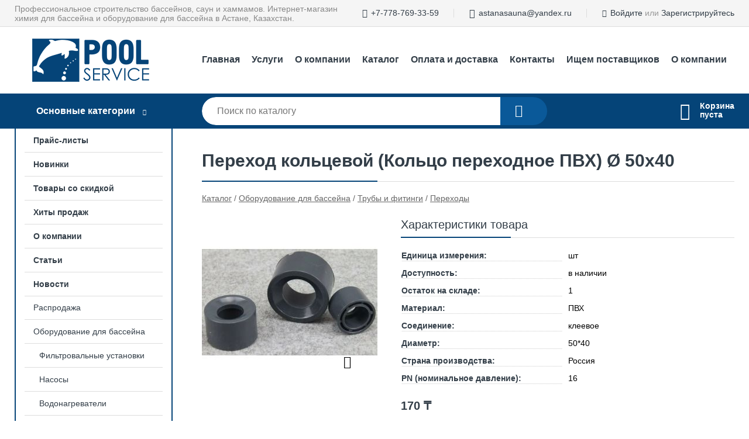

--- FILE ---
content_type: text/html; charset=utf-8
request_url: https://poolshop.kz/shop/goods/perehod_koltsevoy_koltso_perehodnoe_pvh_50h40-1479
body_size: 7935
content:
<!DOCTYPE html><!-- uniSiter platform | www.unisiter.ru / -->
<html lang="ru">
<head>
    <meta charset="utf-8"/>
<meta name="apple-mobile-web-app-capable" content="yes"/>
<meta name="viewport" content="width=device-width, initial-scale=1.0, maximum-scale=1.0, user-scalable=no"/>
<meta name="apple-mobile-web-app-status-bar-style" content="black"/>
<title>Переход кольцевой (Кольцо переходное ПВХ) Ø 50х40 &mdash; купить в городе Астана, Казахстан, цена, фото &mdash; ИП ЖУКОВА</title>
<meta name="description" content="Переход кольцевой (Кольцо переходное ПВХ) Ø 50х40 можно купить в нашем интернет-магазине по выгодной цене 170 ₸. Товары в наличии и под заказ."/>
<meta name="keywords" content="Переход кольцевой (Кольцо переходное ПВХ) Ø 50х40 цена, фото, купить, Астана, Казахстан, продажа, стоимость, нурсултан, астана"/>
<link rel="shortcut icon" href="/favicon.ico" />
<link rel="canonical" href="https://poolshop.kz/shop/goods/perehod_koltsevoy_koltso_perehodnoe_pvh_50h40-1479" />

<!-- глобальный -->
<link rel="preload" as="style" onload="this.rel='stylesheet'" href="/engine/public/templates/default/skin/style.css?v23" />
<!-- глобальный -->
<link rel="preload" as="style" onload="this.rel='stylesheet'" href="/engine/public/templates/t-electro/skin/style.css?v23" />

<link rel="preload" as="style" onload="this.rel='stylesheet'" href="/kernel/css/style.css?v2" media="all"/>
<link rel="preload" as="style" onload="this.rel='stylesheet'" href="/kernel/css/mobile.css?v2" media="all"/>

<script type="text/javascript" src="/kernel/js/jquery.js" ></script>
<script type="text/javascript" src="/engine/public/templates/default/skin/script.js?v9" ></script>
<script type="text/javascript" src="/engine/public/templates/default/skin/iframe.js?v2" ></script>
<script type="text/javascript" src="/engine/public/templates/default/skin/jquery.maskedinput.js" ></script>
<script async type="text/javascript" src="/engine/public/templates/default/skin/mobile.js?v13"></script>
<link rel="stylesheet" type="text/css" href="/shop_current/style.css?v2" />
	<link rel="stylesheet" type="text/css" href="/kernel/forms.css" />
	<script src="/shop_current/shop.js?v2"></script>
	<meta property="og:type" content="website" />
	<meta property="og:url" content="https://poolshop.kz/shop/goods/perehod_koltsevoy_koltso_perehodnoe_pvh_50h40-1479" />
	<meta property="og:title" content="Переход кольцевой (Кольцо переходное ПВХ) Ø 50х40" />
	<meta property="og:image" content="https://poolshop.kz/uploaded/images/shop/goods/1479.jpg" />
	<script type="text/javascript" src="/engine/public/templates/default/panel/oneClickBuy.js"></script>




<script defer src="/engine/public/templates/default/slick/slick.min.js"></script>
<script defer src="/engine/public/templates/default/slick/left_init.js"></script>
<link href="/engine/public/templates/default/slick/slick-theme.css" type="text/css" rel="stylesheet" />
<link href="/engine/public/templates/default/slick/slick.css" type="text/css" rel="stylesheet" />

<!--
<script async type="text/javascript" src="/engine/public/templates/default/orders/storeControl.js?v2"></script>
-->






</head>
<body>
<div id="wrapper">

    <header itemscope itemtype="https://schema.org/WPHeader">
    <div class="top">
    <div class="container">
        <div class="container">
                        <p>Профессиональное строительство бассейнов, саун и хаммамов. Интернет-магазин химия для бассейна и оборудование для бассейна в Астане, Казахстан.</p>
                        <ul class="about">
                                <li class="phone"><a href="tel: +77787693359">+7-778-769-33-59</a></li>
                                                                <li class="mail"><a href="mailto:astanasauna@yandex.ru">astanasauna@yandex.ru</a></li>
                            </ul>
            <nav class="user">
                <ul>
    <li class="phone"><a href="tel:+77787693359">+7-778-769-33-59</a></li>
        <li class="mail"><a href="mailto:astanasauna@yandex.ru">astanasauna@yandex.ru</a></li>
    <li><a class="login" href="/user/auth/">Войдите</a> или  <a href="/user/register/">Зарегистрируйтесь</a></li>
</ul>
            </nav>
        </div>
    </div>
</div>    <div class="fixed-header">
        <div class="container">
    <div class="container container-header">
        <a class="logo" href="/"></a>
        <!--noindex-->
        





<nav class="main" itemscope="" itemtype="https://schema.org/SiteNavigationElement">
    <ul>
                


<li class=" ">
    
        
    <a href="/"  itemprop="url" >Главная</a>
    
    </li>


                


<li class=" ">
    
        
    <a href="/service/"  itemprop="url" >Услуги</a>
    
    </li>


                


<li class=" ">
    
        
    <a href="/pages/about/"  itemprop="url" >О компании</a>
    
    </li>


                


<li class=" ">
    
        
    <a href="/shop/category/"  itemprop="url" >Каталог</a>
    
    </li>


                


<li class=" ">
    
        
    <a href="/pages/oplata-dostavka/"  itemprop="url" >Оплата и доставка</a>
    
    </li>


                


<li class=" ">
    
        
    <a href="/pages/contacts/"  itemprop="url" >Контакты</a>
    
    </li>


                


<li class=" ">
    
        
    <a href="/pages/suppliers/"  itemprop="url" >Ищем поставщиков</a>
    
    </li>


                


<li class=" ">
    
        
    <a href="/pages/about/"  itemprop="url" >О компании</a>
    
    </li>


            </ul>
</nav>


        <!--/noindex-->
    </div>
</div>        <div class="bottom">
    <div class="container">
        <div class="container">
            <div class="catalog_wrapper">
                <a href="/shop/category/">Основные категории</a>
            </div>
            <div class="search">
                <form action="/shop/" method="get">
                    <div class="input">
                        <input type="text" name="search" placeholder="Поиск по каталогу" spellcheck="false"
                               autocomplete="off" value=""
                               id="search_form_input"/>
                    </div>
                    <label><input type="submit" value="" title="Искать"></label>
                </form>
                <div id="search_hints"></div>
            </div>
            
            
                        <div id="cart">
                <div class="cartEmpty_m">Корзина<br/>пуста</div>
            </div>
                    </div>
    </div>
</div>    </div>
</header>
    <div class="header_lines" ></div>

    <div id="content"  class="has_left_col">
        <div class="container">
            <div class="container" itemscope itemtype="http://schema.org/Product">
                <div class="left_col"><nav id="main_catalog">
    





<nav class="main" itemscope="" itemtype="https://schema.org/SiteNavigationElement">
    <ul>
                


<li class="sub ">
    
        
    <a href="/uploaded/files/price_lists/Прайс%20химия_%20Маркопул%2C%2019.09.2023.pdf"  itemprop="url" >Прайс-листы</a>
    
        <ul>
                


<li class=" ">
    
                
    <a href="https://poolshop.kz/uploaded/files/price/Прайс%20химия_%20Маркопул%2C%2001.10.2025.pdf"  itemprop="url" target=&quot;_blank&quot;>Прайс_химия_01_10_2025</a>
    
    </li>


                


<li class=" ">
    
                
    <a href="https://poolshop.kz/uploaded/files/price_lists/Прайс%20Купели%20PolarSpa_%2020_октябрь%202025.pdf"  itemprop="url" target=&quot;_blank&quot;>Прайс на купели ноябрь 2025</a>
    
    </li>


            </ul>
    </li>


                


<li class=" ">
    
        
    <a href="/shop/?attribute=new"  itemprop="url" >Новинки</a>
    
    </li>


                


<li class=" ">
    
        
    <a href="/shop/?attribute=discount"  itemprop="url" >Товары со скидкой</a>
    
    </li>


                


<li class=" ">
    
        
    <a href="/shop/?attribute=hit_of_sales"  itemprop="url" >Хиты продаж</a>
    
    </li>


                


<li class=" ">
    
        
    <a href="/pages/about/"  itemprop="url" >О компании</a>
    
    </li>


                


<li class=" ">
    
        
    <a href="/articles/"  itemprop="url" >Статьи</a>
    
    </li>


                


<li class=" ">
    
        
    <a href="/news/"  itemprop="url" >Новости</a>
    
    </li>


            </ul>
</nav>

    
		<ul>
			<li class="">
			<a href="/shop/rasprodaja/">Распродажа</a>
			</li>
			<li class="show sub top">
			<a href="/shop/oborudovanie_dlya_basseyna/">Оборудование для бассейна</a>
		<ul>
			<li class="sub top">
			<a href="/shop/filtrovalnyie_ustanovki/">Фильтровальные установки</a>
		<ul>
			<li class="">
			<a href="/shop/filtryi/">Фильтры</a>
			</li>
		</ul>
			</li>
			<li class="">
			<a href="/shop/nasosyi/">Насосы</a>
			</li>
			<li class="">
			<a href="/shop/vodonagrevateli/">Водонагреватели</a>
			</li>
			<li class="">
			<a href="/shop/teploobmenniki/">Теплообменники</a>
			</li>
			<li class="">
			<a href="/shop/ultrafioletovyie_ustanovki/">Ультрафиолетовые установки</a>
			</li>
			<li class="">
			<a href="/shop/stantsiya_dozirovaniya/">Станция дозирования</a>
			</li>
			<li class="">
			<a href="/shop/osveschenie_dlya_basseyna/">Освещение для бассейна</a>
			</li>
			<li class="">
			<a href="/shop/zakladnyie_i_komplektuyushchie_dlya_basseyna/">Закладные для бассейна</a>
			</li>
			<li class="">
			<a href="/shop/perelivnoy_lotok/">Переливной лоток</a>
			</li>
			<li class="">
			<a href="/shop/lestnitsyi_i_poruchni/">Лестницы и поручни</a>
			</li>
			<li class="">
			<a href="/shop/osushiteli_dlya_basseyna/">Осушители для бассейна</a>
			</li>
			<li class="">
			<a href="/shop/mozaika_dlya_basseyna/">Мозаика для бассейна</a>
			</li>
			<li class="">
			<a href="/shop/pvh_pl_nka_dlya_basseyna/">ПВХ - плёнка для бассейна</a>
			</li>
			<li class="">
			<a href="/shop/pavilonyi_dlya_basseyna/">Павильоны для бассейна</a>
			</li>
			<li class="">
			<a href="/shop/analiz_vodyi_v_basseyne/">Анализ воды в бассейне</a>
			</li>
			<li class="">
			<a href="/shop/uhod_za_basseynom/">Уход за бассейном</a>
			</li>
			<li class="">
			<a href="/shop/ustranenie_protechki/">Устранение протечки</a>
			</li>
			<li class="show sub bottom">
			<a href="/shop/trubyi_i_fitingi/">Трубы и фитинги</a>
		<ul>
			<li class="">
			<a href="/shop/zaglushki1/">Заглушки</a>
			</li>
			<li class="">
			<a href="/shop/zatvoryi_diskovyie/">Затворы дисковые</a>
			</li>
			<li class="">
			<a href="/shop/kranyi_sharovyie/">Краны шаровые</a>
			</li>
			<li class="">
			<a href="/shop/muftyi_razyemnyie/">Муфты разъемные</a>
			</li>
			<li class="">
			<a href="/shop/muftyi/">Муфты</a>
			</li>
			<li class="">
			<a href="/shop/obratnyie_klapanyi/">Обратные клапаны</a>
			</li>
			<li class="">
			<a href="/shop/otvodyi/">Отводы</a>
			</li>
			<li class="show current ">
			<a href="/shop/perehodyi/">Переходы</a>
			</li>
			<li class="">
			<a href="/shop/troyniki/">Тройники</a>
			</li>
			<li class="">
			<a href="/shop/trubyi/">Трубы</a>
			</li>
			<li class="">
			<a href="/shop/flantsevyie_soedineniya/">Фланцевые соединения</a>
			</li>
		</ul>
			</li>
			<li class="">
			<a href="/shop/kompozitnyie_basseynyi/">Композитные бассейны</a>
			</li>
			<li class="">
			<a href="/shop/vodopadyi_i_attaktsionyi/">Водопады и аттакционы</a>
			</li>
		</ul>
			</li>
			<li class="sub top">
			<a href="/shop/oborudovanie_dlya_hammama/">Оборудование для хаммама</a>
		<ul>
			<li class="">
			<a href="/shop/parogeneratoryi/">Парогенераторы</a>
			</li>
			<li class="">
			<a href="/shop/dveri_dlya_hammama/">Двери для хаммама</a>
			</li>
			<li class="">
			<a href="/shop/mozaika_dlya_hamama/">Мозаика для хамама</a>
			</li>
			<li class="">
			<a href="/shop/kranyi_kurnyi1/">Краны, курны</a>
			</li>
			<li class="">
			<a href="/shop/osveschenie_dlya_hammama/">Освещение для хаммама</a>
			</li>
			<li class="">
			<a href="/shop/ochistka_vodyi/">Очистка воды</a>
			</li>
		</ul>
			</li>
			<li class="sub top">
			<a href="/shop/oborudovanie_dlya_saunyi_i_bani/">Оборудование для сауны и бани</a>
		<ul>
			<li class="">
			<a href="/shop/elektrokamenki1/">Электрокаменки</a>
			</li>
			<li class="">
			<a href="/shop/aksessuari-dlya-sauni-i-bani/">Аксессуары для сауны</a>
			</li>
			<li class="">
			<a href="/shop/bannyie_pechi2/">Банные печи</a>
			</li>
			<li class="">
			<a href="/shop/dveri_dlya_saunyi/">Двери для сауны</a>
			</li>
			<li class="">
			<a href="/shop/trubyi_dlya_drovyanyih_pechey1/">Трубы для дровяных печей</a>
			</li>
			<li class="">
			<a href="/shop/osveschenie_dlya_saunyi/">Освещение для сауны</a>
			</li>
			<li class="">
			<a href="/shop/oblivnyie_ustroystva1/">Обливные устройства</a>
			</li>
			<li class="">
			<a href="/shop/pultyi_dlya_saunyi1/">Пульты для сауны</a>
			</li>
			<li class="sub bottom">
			<a href="/shop/pilomaterial1/">Пиломатериал</a>
		<ul>
			<li class="">
			<a href="/shop/vagonka_lipa/">Вагонка липа</a>
			</li>
			<li class="">
			<a href="/shop/vagonka_kedr/">Вагонка кедр</a>
			</li>
			<li class="">
			<a href="/shop/polok/">Полок</a>
			</li>
			<li class="">
			<a href="/shop/brus/">Брус</a>
			</li>
		</ul>
			</li>
			<li class="">
			<a href="/shop/teplozaschita1/">Теплозащита</a>
			</li>
			<li class="">
			<a href="/shop/kamni_dlya_bani_i_saunyi1/">Камни для бани и сауны</a>
			</li>
		</ul>
			</li>
			<li class="sub top">
			<a href="/shop/himiya_dlya_basseyna/">Химия для бассейна</a>
		<ul>
			<li class="">
			<a href="/shop/dezinfektsiya/">Дезинфекция</a>
			</li>
			<li class="">
			<a href="/shop/kompleksnaya_obrabotka/">Комплексная обработка</a>
			</li>
			<li class="">
			<a href="/shop/regulirovanie_rn/">Регулирование РН</a>
			</li>
			<li class="">
			<a href="/shop/sredstvo_protiv_vodorosley/">Средство против водорослей</a>
			</li>
			<li class="">
			<a href="/shop/stabilizatsiya_i_udalenie_soley/">Стабилизация и удаление солей</a>
			</li>
			<li class="">
			<a href="/shop/dehlorirovanie_vodyi/">Дехлорирование воды</a>
			</li>
			<li class="">
			<a href="/shop/udarnaya_obrabotka/">Ударная обработка</a>
			</li>
			<li class="">
			<a href="/shop/ochistka_ot_organicheskih_zagryazneniy/">Очистка от органических загрязнений</a>
			</li>
			<li class="">
			<a href="/shop/dozator_plavayuschiy/">Дозатор плавающий</a>
			</li>
			<li class="">
			<a href="/shop/vspomogatelnaya_himiya/">Вспомогательная химия</a>
			</li>
			<li class="">
			<a href="/shop/koagulyatsiya_i_osvetlenie_vodyi/">Коагуляция и осветление воды</a>
			</li>
		</ul>
			</li>
			<li class="">
			<a href="/shop/gotovyie_saunyi/">Готовые сауны</a>
			</li>
			<li class="sub top">
			<a href="/shop/kompozitnyie_basseynyi1/">Композитные бассейны</a>
		<ul>
			<li class="">
			<a href="/shop/mebel_dlya_basseyna/">Мебель для бассейна</a>
			</li>
			<li class="">
			<a href="/shop/gorki_dlya_basseyna/">Горки для бассейна</a>
			</li>
			<li class="">
			<a href="/shop/oborudovanie_dlya_kompozitnogo_basseyna/">Оборудование для композитного бассейна</a>
			</li>
			<li class="">
			<a href="/shop/bordyurnyiy_kamen/">Бордюрный камень</a>
			</li>
			<li class="">
			<a href="/shop/pokryivalo_dlya_basseyna/">Покрывало для бассейна</a>
			</li>
			<li class="">
			<a href="/shop/platformyi/">Платформы</a>
			</li>
			<li class="">
			<a href="/shop/basseynyi_iz_kompozitnogo_materiala/">Бассейны из композитного материала</a>
			</li>
		</ul>
			</li>
			<li class="">
			<a href="/shop/kupeli_iz_kompozitnogo_materiala/">Купели из композитного материала</a>
			</li>
		</ul></nav>


<div class="bnr">
                    
    
                
    <div>
        <a href="/shop/himiya_dlya_basseyna/"><img fetchpriority="high" loading="lazy" src="/uploaded/images/left_banner/2024_02_21_12_52_134.webp" class="lazyload" alt="slider0"/></a>
    </div>
            </div>
<section class="articles">
        <h4>Полезные статьи</h4>
    <ul class="news_list">

                                    
    <li >
                <a href="/articles/remont_betonnogo_basseyna_pod_klyuch_professionalnyiy_podhod/" class="img" >
            <img class="lazyload" loading="lazy" src="/uploaded/images/articles/26.jpg" alt="Ремонт бетонного бассейна под ключ: профессиональный подход"/>
        </a>
                <a href="/articles/remont_betonnogo_basseyna_pod_klyuch_professionalnyiy_podhod/" >

            
            <span>Ремонт бетонного бассейна под ключ: профессиональный подход</span>

        </a>
    </li>
                                
    <li >
                <a href="/articles/ekvitall_himiya_dlya_basseyna_ot_kompanii_markopul/" class="img" >
            <img class="lazyload" loading="lazy" src="/uploaded/images/articles/25.jpg" alt="Эквиталл. Химия для бассейна от компании МАРКОПУЛ"/>
        </a>
                <a href="/articles/ekvitall_himiya_dlya_basseyna_ot_kompanii_markopul/" >

            
            <span>Эквиталл. Химия для бассейна от компании МАРКОПУЛ</span>

        </a>
    </li>
                                
    <li >
                <a href="/articles/elektronagrevatel_pahlen_aqua_compact/" class="img" >
            <img class="lazyload" loading="lazy" src="/uploaded/images/articles/24.jpg" alt="Электронагреватель Pahlen Aqua Compact"/>
        </a>
                <a href="/articles/elektronagrevatel_pahlen_aqua_compact/" >

            
            <span>Электронагреватель Pahlen Aqua Compact</span>

        </a>
    </li>
                                
    <li >
                <a href="/articles/ekspertnyiy_obzor_oblivnyih_ustroystv_liven_36_i_50_l/" class="img" >
            <img class="lazyload" loading="lazy" src="/uploaded/images/articles/22.jpg" alt="Экспертный обзор обливных устройств «ЛИВЕНЬ» 36 и 50 л"/>
        </a>
                <a href="/articles/ekspertnyiy_obzor_oblivnyih_ustroystv_liven_36_i_50_l/" >

            
            <span>Экспертный обзор обливных устройств «ЛИВЕНЬ» 36 и 50 л</span>

        </a>
    </li>
                                
    <li >
                <a href="/articles/kompozitnyie_basseynyi_iz_polimera/" class="img" >
            <img class="lazyload" loading="lazy" src="/uploaded/images/articles/19.jpg" alt="Композитные бассейны из полимера"/>
        </a>
                <a href="/articles/kompozitnyie_basseynyi_iz_polimera/" >

            
            <span>Композитные бассейны из полимера</span>

        </a>
    </li>
    </ul>    <a href="/articles/" class="more">Читать все статьи</a>
    </section></div><main><h1 itemprop="name">Переход кольцевой (Кольцо переходное ПВХ) Ø 50х40</h1>
         <div id="shop_goods">
             <div class="nav">
                 <p><span itemscope itemtype="http://schema.org/BreadcrumbList"><span itemprop="itemListElement" itemscope itemtype="https://schema.org/ListItem">
                        <a itemprop="item" title="Каталог"
                        href="/shop/category/"><span itemprop="name">Каталог</span></a>
                        <meta itemprop="position" content="1" />
                    </span> / <span itemprop="itemListElement" itemscope itemtype="https://schema.org/ListItem">
                                <a itemprop="item" title="Оборудование для бассейна" href="/shop/oborudovanie_dlya_basseyna/">
                                <span itemprop="name">Оборудование для бассейна</span></a>
                                <meta itemprop="position" content="2" />
                            </span> / <span itemprop="itemListElement" itemscope itemtype="https://schema.org/ListItem">
                                <a itemprop="item" title="Трубы и фитинги" href="/shop/trubyi_i_fitingi/">
                                <span itemprop="name">Трубы и фитинги</span></a>
                                <meta itemprop="position" content="3" />
                            </span> / <span itemprop="itemListElement" itemscope itemtype="https://schema.org/ListItem">
                                <a itemprop="item" title="Переходы" href="/shop/perehodyi/">
                                <span itemprop="name">Переходы</span></a>
                                <meta itemprop="position" content="4" />
                            </span></span></p>
             </div>
             
             <div class="goods-card">
                
            <div class="gallery">
                <div class="middle">
                    <img class="lazyload" src="/kernel/preview.php?file=shop/goods/1479-1.jpg&width=300&height=300&method=add" alt="Переход кольцевой (Кольцо переходное ПВХ) Ø 50х40" itemprop="image" id="current_img" 
                    data-lazyload-getGoodsGalleryNew="fancybox-open">
                    <div id="zoom" data-lazyload-getGoodsGalleryNew="fancybox-open"></div>
                    
                </div>
                <div class="small">
            <a class="fancybox" href="/uploaded/images/shop/goods/1479-1.jpg" rel="gallery-group" alt=""></a></div><div class="goods-gallery"><img class="lazyload"  alt="preview" src="/kernel/preview.php?file=shop/goods/1479-1.jpg&width=300&height=300&method=add" width="300" height="300" onclick="$.fancybox.open($('.fancybox'), {index : 0});"></div></div>
                
                <div class="right "><div class="features"><h4>Характеристики товара</h4><div class="item" itemprop="additionalProperty" itemscope itemtype="https://schema.org/PropertyValue">
                        <div class="title"><div><span itemprop="name">Единица измерения:</span></div></div>
                        <div class="values" data-desc-id="46"><span itemprop="value">шт</span></div>
                    </div><div class="item in_stock ">
                        <div class="title"><div><span itemprop="name">Доступность:</span></div></div>
                        <div class="values" data-desc-id="54" data-attr-var="available_text"><span itemprop="value">в наличии</span></div>
                    </div><div class="item" itemprop="additionalProperty" itemscope itemtype="https://schema.org/PropertyValue">
                        <div class="title"><div><span itemprop="name">Остаток на складе:</span></div></div>
                        <div class="values" data-desc-id="32" data-attr-var="store"><span itemprop="value">1</span></div>
                    </div><div class="item" itemprop="additionalProperty" itemscope itemtype="https://schema.org/PropertyValue">
                        <div class="title"><div><span itemprop="name">Материал:</span></div></div>
                        <div class="values" data-desc-id="22"><span itemprop="value">ПВХ</span></div>
                    </div><div class="item" itemprop="additionalProperty" itemscope itemtype="https://schema.org/PropertyValue">
                        <div class="title"><div><span itemprop="name">Соединение:</span></div></div>
                        <div class="values" data-desc-id="190"><span itemprop="value">клеевое</span></div>
                    </div><div class="item" itemprop="additionalProperty" itemscope itemtype="https://schema.org/PropertyValue">
                        <div class="title"><div><span itemprop="name">Диаметр:</span></div></div>
                        <div class="values" data-desc-id="291"><span itemprop="value">50*40</span></div>
                    </div><div class="item" itemprop="additionalProperty" itemscope itemtype="https://schema.org/PropertyValue">
                        <div class="title"><div><span itemprop="name">Страна производства:</span></div></div>
                        <div class="values" data-desc-id="292"><span itemprop="value">Россия</span></div>
                    </div><div class="item" itemprop="additionalProperty" itemscope itemtype="https://schema.org/PropertyValue">
                        <div class="title"><div><span itemprop="name">PN (номинальное давление):</span></div></div>
                        <div class="values" data-desc-id="293"><span itemprop="value">16</span></div>
                    </div><div class="item"></div></div><input type="hidden" name="base_price" value="170.00" /><input type="hidden" name="discount_price" value="0" /><input type="hidden" name="action" value="buy" />
                <div class="price"
                itemprop="offers" itemscope itemtype="http://schema.org/Offer">
                    <meta itemprop="priceCurrency" content="KZT" /><span class="old"></span><span class="strong" itemprop="price" content="170.00">
                        170
                    </span>
                    <span class="currency"> ₸</span>
                </div><div class="buttons ">
                    <form class="forms" action="./ajax_buy.php" method="post" onsubmit="$('input[name=qt]').val($('input[name=qt]').val()*1.0); AddToCart($('input[name=goods_id]').val(),$('input[name=qt]').val()); return false;"><input type="hidden" name="goods_id" value="1480" />
                        <input type="hidden" name="action" value="buy" />
                        <input type="hidden" name="store" value="1" />
                        <input type="hidden" name="multiple" value="1" />
                        <input type="hidden" name="min" value="0" />
                        <div class="qt">
                            <a class="decr" href="#" onclick="if ($('input[name=qt]').val()*1.0 >= $('input[name=multiple]').val()) $('input[name=qt]').val($('input[name=qt]').val()-$('input[name=multiple]').val()); if ($('#buy_btn_cont a').length) $('#buy_btn_cont').html('<input type='+String.fromCharCode(34)+'submit'+String.fromCharCode(34)+' value='+String.fromCharCode(34)+'Купить'+String.fromCharCode(34)+'>'); updPrice(this); ShowSum(); return false;">–</a>
                            <input type="text" name="qt" value="1" onfocus="if ($(this).val() == '0') $(this).val('');" onblur="ShowSum();" maxlength="4" pattern="^[0-9]+$" onkeypress="if (event.keyCode<46 || event.keyCode > 57 || event.keyCode==47) event.returnValue = false"/>
                            <a class="incr" href="#" onclick="$('input[name=qt]').val(($('input[name=qt]').val()*1.0)+($('input[name=multiple]').val()*1.0)); if ($('#buy_btn_cont a').length) $('#buy_btn_cont').html('<input type='+String.fromCharCode(34)+'submit'+String.fromCharCode(34)+' value='+String.fromCharCode(34)+'Купить'+String.fromCharCode(34)+'>'); updPrice(this); ShowSum(); return false;">+</a>
                        </div>
                        <div id="buy_btn_cont">
                            <input type="submit" value="Купить"/>
                        </div></form></div></div></div>
             
             <div class="similar-goods"><h4>Похожие товары</h4>
            <div class="goods goods_btn_one"
            
            >
            <a  href="/shop/goods/perehod_koltsevoy_koltso_perehodnoe_pvh_50h20-1473">
                <img class="lazyload"  src="/uploaded/images/shop/goods/1473.jpg" alt="Переход кольцевой (Кольцо переходное ПВХ) Ø 50х20" width="180" height="180"/>
                <span  class="name" title="Переход кольцевой (Кольцо переходное ПВХ) Ø 50х20">Переход кольцевой (Кольцо переходное ПВХ) Ø 50х20</span>
            </a><div class="goods_attr"><div class="item" itemprop="additionalProperty" itemscope itemtype="https://schema.org/PropertyValue"><div class="value" itemprop="value">под заказ 1 дн.</div>
                    </div></div><div class="price hide">260 <span class="currency"> ₸</span></div></div>
            <div class="goods goods_btn_one"
            
            >
            <a  href="/shop/goods/perehod_koltsevoy_koltso_perehodnoe_pvh_50h25-1475">
                <img class="lazyload"  src="/uploaded/images/shop/goods/1475.jpg" alt="Переход кольцевой (Кольцо переходное ПВХ) Ø 50х25" width="180" height="180"/>
                <span  class="name" title="Переход кольцевой (Кольцо переходное ПВХ) Ø 50х25">Переход кольцевой (Кольцо переходное ПВХ) Ø 50х25</span>
            </a><div class="goods_attr"><div class="item in_stock" itemprop="additionalProperty" itemscope itemtype="https://schema.org/PropertyValue"><div class="value" itemprop="value">в наличии</div>
                    </div></div><div class="price">280 <span class="currency"> ₸</span></div><a href="/shop/cart/" class="buy" 
                   data-a-name="AddToCart" 
                   data-goodsSubId="1476"
                   data-multiple="1"
                   data-goodsprice="280.00"
                   data-max-store="1"
                   data-goodsname="Переход кольцевой (Кольцо переходное ПВХ) Ø 50х25"
                   data-qt="1"
                   alt="buy"
                  onclick="return false;">&nbsp;</a></div>
            <div class="goods goods_btn_one"
            
            >
            <a  href="/shop/goods/perehod_s_vnutrenney_rezboy_mufta_perehodnaya_20h_-1527">
                <img class="lazyload"  src="/uploaded/images/shop/goods/1527.jpg" alt="Переход с внутренней резьбой (Муфта переходная) Ø 20х½"" width="180" height="180"/>
                <span  class="name" title="Переход с внутренней резьбой (Муфта переходная) Ø 20х½"">Переход с внутренней резьбой (Муфта переходная) Ø 20х½"</span>
            </a><div class="goods_attr"><div class="item" itemprop="additionalProperty" itemscope itemtype="https://schema.org/PropertyValue"><div class="value" itemprop="value">под заказ 20 дн.</div>
                    </div></div><div class="price hide">90 <span class="currency"> ₸</span></div></div>
            <div class="goods goods_btn_one"
            
            >
            <a  href="/shop/goods/perehod_s_vneshney_rezboy_mufta_perehodnaya_20h_-1519">
                <img class="lazyload"  src="/uploaded/images/shop/goods/1519.jpg" alt="Переход с внешней резьбой (Муфта переходная) Ø 20х½"" width="180" height="180"/>
                <span  class="name" title="Переход с внешней резьбой (Муфта переходная) Ø 20х½"">Переход с внешней резьбой (Муфта переходная) Ø 20х½"</span>
            </a><div class="goods_attr"><div class="item" itemprop="additionalProperty" itemscope itemtype="https://schema.org/PropertyValue"><div class="value" itemprop="value">под заказ 20 дн.</div>
                    </div></div><div class="price hide">80 <span class="currency"> ₸</span></div></div>
            <div class="goods goods_btn_one"
            
            >
            <a  href="/shop/goods/perehod_koltsevoy_koltso_perehodnoe_pvh_50h32-1477">
                <img class="lazyload"  src="/uploaded/images/shop/goods/1477.jpg" alt="Переход кольцевой (Кольцо переходное ПВХ) Ø 50х32" width="180" height="180"/>
                <span  class="name" title="Переход кольцевой (Кольцо переходное ПВХ) Ø 50х32">Переход кольцевой (Кольцо переходное ПВХ) Ø 50х32</span>
            </a><div class="goods_attr"><div class="item in_stock" itemprop="additionalProperty" itemscope itemtype="https://schema.org/PropertyValue"><div class="value" itemprop="value">в наличии</div>
                    </div></div><div class="price">300 <span class="currency"> ₸</span></div><a href="/shop/cart/" class="buy" 
                   data-a-name="AddToCart" 
                   data-goodsSubId="1478"
                   data-multiple="1"
                   data-goodsprice="300.00"
                   data-max-store="3"
                   data-goodsname="Переход кольцевой (Кольцо переходное ПВХ) Ø 50х32"
                   data-qt="1"
                   alt="buy"
                  onclick="return false;">&nbsp;</a></div></div>
        </div></main>            </div>
        </div>
        <div class="container clear">
            <div class="container">
                
            </div>
        </div>
    </div>
</div>
<footer itemscope itemtype="https://schema.org/WPFooter">
    <div class="container">
        <div class="container">
            <!-- подключаем форму подписки -->
            <div class="subscription">
                <div class="title">
    Подпишитесь на рассылку
    <span>...и будьте в курсе акций и спецпредложений</span>
</div>
<div class="form_wrapper">
    <form class="subscribe" action="" method="post" onsubmit="ProductionSubscribe(this); return false;">
        <input type="hidden" name="type" value="subscribe">
        <div class="input">
            <input type="email" name="mail" placeholder="Укажите E-mail" spellcheck="false"
                   autocomplete="off" value=""/>
        </div>
        <input type="submit" onclick="ym(89889079, 'reachGoal', 'mailing'); return true;" value="Подписаться"/>
            </form>
    <p class="agreement hidden">
        Отправляя форму, вы даете согласие
        на&nbsp;<a target="_blank" href="/pages/agreement/">обработку персональных данных.</a>
    </p>
</div>
            </div>

            <!-- выводим краткое описание -->
            
            <ul class="contacts ">
    <li class="title">Контакты</li>
    <li class="address"><span> г. Астана, ул. Ш. Жиенкуловой 9, бутик 20 (рынок САПА, крытый павильон)</span></li>
        <li class="phone"><a href="tel:+77787693359">+7-778-769-33-59</a></li>
                <li class="mail"><a href="mailto:astanasauna@yandex.ru">astanasauna@yandex.ru</a></li>
    </ul>            





<nav class="main" itemscope="" itemtype="https://schema.org/SiteNavigationElement">
    <ul>
                


<li class="sub ">
        <span 

>Информация </span>
    
        <ul>
                


<li class=" ">
    
        
    <a href="/pages/help/"  itemprop="url" >Как сделать заказ</a>
    
    </li>


                


<li class=" ">
    
        
    <a href="/pages/points-of-issue/"  itemprop="url" >Пункты выдачи</a>
    
    </li>


                


<li class=" ">
    
        
    <a href="/pages/guarantees-and-ereturns/"  itemprop="url" >Гарантии и возврат</a>
    
    </li>


            </ul>
    </li>


                


<li class="sub ">
        <span 

>Навигация </span>
    
        <ul>
                


<li class=" ">
    
        
    <a href="/pages/about/"  itemprop="url" >О компании</a>
    
    </li>


                


<li class=" ">
    
        
    <a href="/pages/contacts/"  itemprop="url" >Контакты</a>
    
    </li>


                


<li class=" ">
    
        
    <a href="/pages/agreement/"  itemprop="url" >Согласие на обработку персональных данных</a>
    
    </li>


            </ul>
    </li>


                


<li class="sub ">
        <span 

>Документы </span>
    
        <ul>
                


<li class=" ">
    
        
    <a href="/pages/suppliers/"  itemprop="url" >Ищем поставщиков</a>
    
    </li>


                


<li class=" ">
    
        
    <a href="/pages/requisites/"  itemprop="url" >Реквизиты</a>
    
    </li>


                


<li class=" ">
    
        
    <a href="/pages/privacy-policy/"  itemprop="url" >Политика конфиденциальности</a>
    
    </li>


            </ul>
    </li>


            </ul>
</nav>


            <ul class="social">
        <li class="ig"><a target="_blank" href="https://www.instagram.com/stroimsauny">Instagram</a></li>
    </ul>        </div>
    </div>
    <div class="bottom">
    <div class="on_top ontop" title="Наверх"></div>
    <div class="container">
        <div class="container">
            <div class="ways_to_pay" title="Принимаем к оплате карты Visa, Mastercard и МИР">
                Принимаем к&nbsp;оплате
            </div>
            <!---->
            <div class="copyright">
                <meta itemprop="copyrightHolder" content="ИП ЖУКОВА">
                <meta itemprop="copyrightYear" content="2026">
                2022–2026 &copy; ИП ЖУКОВА — Все права защищены.
            </div>
                        <div class="unisiter">
                Платформа <a href="https://unisiter.ru/" target="_blank">uniSiter</a>
            </div>
                    </div>
    </div>
</div></footer>
<script type="application/ld+json">
    {
        "@context": "https://schema.org",
        "url": "https://poolshop.kz/",
            "@type": "SearchAction",
            "target": {
                "@type":"EntryPoint",
                "urlTemplate": "https://poolshop.kz/shop/?search="
            },
            "query-input": "required name=search"
    }
</script>
<!--noindex-->
<div class="script_time">0.2 с</div>
<!--/noindex-->
</body>
</html>

--- FILE ---
content_type: text/css
request_url: https://poolshop.kz/kernel/css/mobile.css?v2
body_size: 3518
content:
.animated{
    -webkit-animation-fill-mode:both;
    -moz-animation-fill-mode:both;
    -ms-animation-fill-mode:both;
    -o-animation-fill-mode:both;
    animation-fill-mode:both;
    -webkit-animation-duration:1s;
    -moz-animation-duration:1s;
    -ms-animation-duration:1s;
    -o-animation-duration:1s;
    animation-duration:1s;
}


@-webkit-keyframes slideInLeft {
    from {
        -webkit-transform: translate3d(-100%, 0, 0);
        transform: translate3d(-100%, 0, 0);
        visibility: visible;
    }

    to {
        -webkit-transform: translate3d(0, 0, 0);
        transform: translate3d(0, 0, 0);
    }
}

@keyframes slideInLeft {
    from {
        -webkit-transform: translate3d(-100%, 0, 0);
        transform: translate3d(-100%, 0, 0);
        visibility: visible;
    }

    to {
        -webkit-transform: translate3d(0, 0, 0);
        transform: translate3d(0, 0, 0);
    }
}

.slideInLeft {
    -webkit-animation-name: slideInLeft;
    animation-name: slideInLeft;
}

@-webkit-keyframes fadeOutLeft {
    from {
        opacity: 1;
    }

    to {
        opacity: 0;
        -webkit-transform: translate3d(-100%, 0, 0);
        transform: translate3d(-100%, 0, 0);
    }
}

@keyframes fadeOutLeft {
    from {
        opacity: 1;
    }

    to {
        opacity: 0;
        -webkit-transform: translate3d(-100%, 0, 0);
        transform: translate3d(-100%, 0, 0);
    }
}

.fadeOutLeft {
    -webkit-animation-name: fadeOutLeft;
    animation-name: fadeOutLeft;
}

.on-mobile {
    display: none;
}

@media all and (min-width: 1280px) {
    body .ontop:before {right: 100px}
}

@media all and (max-width: 1280px) {
    /* main menu */
    body header nav.main a {padding: 10px}
    /* banners */
    body ul.advantages li {padding-right: 0; width: 30%; margin-right: 5%}
    body ul.advantages li:last-child {margin-right: 0}
    body ul.advantages li:after {display: none}
    body ul.advantages li img {width: 100%; height: auto}
    /* categories */
    body .main_categories li:after, body main ul.dots li:after {display: none}
    /* subscription */
    body footer .subscription .title span {display: none;}
    body footer .subscription .form_wrapper {margin-left: 340px}
    /* footer menu */
    footer nav > ul > li {margin-left: 50px; max-width: 200px}
}

@media all and (max-width: 1100px) {
    /* main menu */
    body header nav.main {padding-top: 17px; padding-left: 310px}
    body header nav.main a {height: 20px; line-height: 20px}
    body header nav.main > ul > li:first-child > a {padding-left: 10px;}
    /* header elements */
    body header .top p {display: none}
    body header .top nav.user {float: none; text-align: center}
    body header .top nav.user ul li {display: inline-block; float: none}
    /* search */
    body header .search {margin-right: 200px}
    /* banners */
    body #banner {height: 219px;}
    body #banner img {width: 100%; position: absolute;}
    body ul.advantages li {height: 140px}
    /* footer menu */
    footer nav {line-height: 20px; height: 340px; overflow: hidden; padding-top: 40px; max-width: 250px}
    body footer nav > ul > li {margin-left: 0; max-width: 100%; float: none}
    body footer nav > ul > li span {height: auto; line-height: 20px}
    #content #shop_goods .show_hide_filters {right: 31px; top: -19px;}
}

@media all and (max-width: 860px) {
    /* header elements */
    body header .top nav.user ul li {padding: 0 10px;}
    body header .top nav.user ul li:after {display: none}
    /* banners */
    body #banner {height: 180px;}
    body ul.advantages {padding-top: 0}
    body ul.advantages li {float: none; margin: 0 auto 20px auto; padding-right: 0; width: 270px; height: 170px}
    body ul.advantages li:last-child {margin: 0 auto;}
    /* goods */
    body .goods_wrapper {margin-left: 0}
    body .goods {width: 100%; margin-left: 0; min-width: 200px;}
    /* goods set at main page */
    body section.goods_set .more, body section.last_reviews .more {display: none}
    /* search */
    body header .search {display: none}
    /* unisiter link */
    body footer .unisiter {display: none}
    #content #shop_goods {margin: 69px 0 0 0;}
    #content #shop_goods .sorting p { position: absolute; top: -24px;}
}

@media all and (max-width: 720px) {
    /* main menu */
    body header nav.main {padding-left: 220px}
    /* header elements */
    body header .top nav.user ul li.phone, body header .top nav.user ul li.mail {display: none}
    /* banners */
    body #banner {height: 136px;}
}

@media all and (max-width: 640px) {
    /* general */
    body .container .container {margin: 0 10px;}
    body #content .left_col {display: none;}
    body .has_left_col main {margin-left: 0;}
    body form.forms .item .title, body form.forms .item .input,  body form.forms .item .textarea, body form.forms .item .hint, body form.forms .item .hinterror {width: 90%}
    body form.forms div.item {margin-top: 8px}
    body form.forms .item .hint, body form.forms .item .title {height: 20px}
    body #shop_goods, body #shop_goods div.nav {margin-left: 0; margin-right: 24px}
    body #content h1 {font-size: 26px; line-height: 26px; margin-bottom: 12px; padding-bottom: 12px; padding-right: 24px}
    body h2, body h4 {font-size: 20px; padding-top: 20px; margin-bottom: 20px}
    html, body {font-size: 12px;}
    /* mobile head */
    body header div, body header nav, body header a {display: none}
    body header, #mobile_nav ul.panel {height: 50px; background-color: #054478;}
    body #cart:before {display: none}
    /* banners */
    body #banner {height: 204px; margin-bottom: 20px}
    body ul.advantages {display: none}
    /* cart page */
    body #shopping_cart_table .features {display: none}
    #formOrdering .devider {display: none}
    /* goods card */
    body #shop_goods .goods-card .gallery {float:none; margin: 0 auto 20px auto; padding: 0}
	body #shop_goods .goods-card .gallery img{height: 300px}
    body #shop_goods .similar-goods {margin-left: -12px}
    body #shop_goods .similar-goods h4 {margin-left: 12px; margin-bottom: 20px;}
    body #shop_goods div.nav {margin-top: -60px; margin-right: 0; width: 100%}
    body #shop_goods div.nav:before {content: ""; display: block; float: right; width: 50px; height: 18px;} /* чтобы текст не перекрывал элементы управления: сортировку и фильтры */
    body #shop_goods ul.goods_slider li.next {right: 0}
    body #shop_goods .goods-card .small, body #zoom {display: none}
    /* goods list */
    body .goods_wrapper {margin-left: -12px;}
    body .goods {display: block; float: left; width: calc(50% - 14px); min-width: 0; margin: 0 0 12px 12px; border: 1px solid #eee; border-radius: 8px; height: 302px; box-shadow: 0 0 10px 0 rgba(0, 0, 0, 0.05)}
    body .goods.goods_btn_qt {height: 322px;}
    body .list .goods {float: none; width: calc(100% - 2px); min-width: 0; margin: 0 0 12px 0; height: 156px;}
    body .goods a, body .list .goods a {width: 100%; height: auto}
    body .goods:after {display: none}
    body .goods img {margin: 0 auto 8px auto; width: 100%; max-width: 180px; height: auto; float: none; border-radius: 8px;}
    body .list .goods img {width: 40%; height: auto; float: left; margin: 0}
    body .goods .name {font-size: 14px; line-height: 16px; margin: 8px; padding: 0; height: 48px; overflow: hidden; display: block; max-width: 100%}
    body .list .goods span.name {position: absolute; left: 45%; top: 34px; margin: 0; padding: 0; height: 48px; line-height: 16px; overflow: hidden; display: block; max-width: 100%}
    body .goods span.info, body .gallery span.info {display: block; left: 8px; top: 8px; padding: 4px 6px; background-color: #0a5999; border-radius: 4px; color: #ffffff; line-height: 1}
    body .list .goods span.info {left: 45%; top: 8px; padding: 4px 6px;}
    body .goods .price {left: 8px; right: auto; bottom: 14px;}
    body .goods.goods_btn_qt .price {bottom: 45px;}
    body .list .goods .price {left: 45%; right: auto; bottom: 14px;}
    body .goods a.buy {right: 8px; bottom: 8px; width: 34px; height: 34px}

    body .goods .buttons, body #shop_goods .goods .buttons {left: 50%; bottom: 8px; margin-left: -95px; width: 192px;}
    body .list .goods .buttons, body #shop_goods .list .goods .buttons {left: unset; right: 0; bottom: 0; top: unset; width: 213px; height: 67px;}
    body #shop_goods .list .goods.goods_btn_qt div.buttons a.buy,  body #shop_goods .list .goods.goods_btn_qt div.buttons input.buy {left: unset; top: 15px; width: 87px; float: left; right: 15px;}
    body #shop_goods .list .goods .qt {right: unset;}
    body .list .goods.goods_btn_qt .price {right: 16px; top: unset; bottom: 57px;}
    body .goods .qt input, body #shop_goods .goods .qt input {font-size: 14px}
    body .goods input.buy, body .goods .buttons a.buy {left: auto; right: 8px;}
    body .goods.goods_btn_qt .buttons a.buy {left: unset; right: 0;}
    body .goods .buttons a.buy, body #shop_goods .goods .buttons a.buy {width: 90px}
    body #shop_goods .goods .buttons a.buy {right: unset}
    body .goods.goods_btn_qt div.buttons a.buy, body .goods.goods_btn_qt div.buttons input.buy {left: 102px;}
    body .goods .qt, body #shop_goods .goods .qt {width: 88px; border-radius: 4px; margin-left: 0;}
    body .goods .qt input, body #shop_goods .goods .qt input {width: 36px}
    body .list .goods .qt {display: none}
    /* viewed goods list */
    body .container-view-products .container.products {margin: 0}
    body .goods_viewed .title {margin-bottom: 20px;}
    body .goods_viewed > div {margin-left: -12px;}
    body .goods_viewed .item {width: calc(50% - 14px); min-width: 0; margin: 0 0 12px 12px; border: 1px solid #eee; border-radius: 8px; height: 250px; box-shadow: 0 0 10px 0 rgba(0, 0, 0, 0.05)}
    body .goods_viewed .item a {height: auto; text-decoration: none}
    body .goods_viewed .item img {margin: 0 auto 8px auto; width: 100%; max-width: 180px; height: auto; float: none; border-radius: 8px;}
    body .goods_viewed .item .name {position: relative; width: auto; left: auto; top: auto; font-size: 14px; line-height: 16px; margin: 8px; padding: 0; height: 48px; overflow: hidden; font-weight: 600;}
    /* goods list switcher */
    body #view_switcher div { position: absolute; right: 0;z-index: 2}
    body #view_switcher div:before {opacity: 0}
    body #view_switcher div.list {padding-right: 0;}
    body #view_switcher div.list.selected, body #view_switcher div.dots.selected{z-index:1}
    body #view_switcher div.dots.selected:before, body #view_switcher div.list.selected:before {opacity: 1; z-index:1}
    /* subscription */
    body footer .subscription .title {color: transparent; font-size: 1px; width: 0; overflow: hidden; height: 60px}
    body footer .subscription .form_wrapper {margin-left: 50px}
    /* FOOTER: general styles */
    body footer {margin-top: -451px;}
    body footer, body footer .container {height: auto;}
    body footer ul.contacts {display: block; position: relative; top: auto; padding: 20px 0 0 0; background: transparent; width: auto; max-width: 100%; margin: 0; float: none}
    body footer ul.contacts li, body footer nav > ul > li li {font-size: 14px; line-height: 24px; margin-left: 0;}
    body footer ul.contacts li.title, body footer nav > ul > li.sub span {height: auto; line-height: 40px; font-size: 16px; font-weight: bold}
    body footer ul.contacts a, body footer ul.contacts span {height: auto; line-height: 24px; text-decoration: none}
    body footer nav {display: block; max-width: 100%; padding: 0; position: relative; float: none; height: auto}
    body footer nav > ul > li {float: none; width: auto; margin: 0}
    body footer nav > ul > li ul {list-style-type: none}
    body footer nav a {text-decoration: none}
    body footer ul.social {position: relative; left: auto; top: auto; margin: 0; padding: 16px 0; text-align: center; width: auto; height: auto}
    body footer .bottom {position: relative; top: auto; text-align: center; height: auto; padding: 20px 0; line-height: 24px}
    body footer .ways_to_pay {position: relative; display: block; width: 100%; height: 20px; background-size: contain; background-position: center 0; left: auto; top: auto; bottom: auto; margin: 0 0 20px 0; padding: 0; font-size: 1px; color: transparent;}
    body footer .unisiter {display: block; position: relative; left: auto; right: auto; top: auto}
    body footer .unisiter a {display: inline-block; background-position: 0 -14px}
    body footer .unisiter a:hover {background-position: 0 -64px}
    body footer .copyright {position: relative; left: auto; top: auto; line-height: 24px; margin: 0; height: auto}
    body footer p.description {display: none}
    /* footer elements */
    body footer nav > ul > li.sub ul {opacity: 0; height: 0; transition: all 0.5s ease; overflow: hidden;}
    body footer nav > ul > li.sub > span:after {content: '\e90a'; display: inline-block; font-family: 'Unisiter-Icons'; font-size: 12px; font-weight: bold;}
    body footer nav > ul > li.show ul {opacity: 1; height: auto}
    body footer nav > ul > li.show > span:after {transform: rotate(180deg);}
    body footer nav > ul > li > span.empty {display: none}
    /* main page */
    body .main_categories {margin-bottom: 8px}
    body .main_categories h2 {display: none}
    /* filters */
    body #shop_goods .filters .values {margin-bottom: 8px; padding-left: 8px;}
    body #shop_goods .filters {padding: 0 8px 0 108px; height: 100%;}
    body #shop_goods .filters:before, body #shop_goods .filters:after {content: " "; display: block; position: relative; width: 100%; height: 8px;}
    body #content #shop_goods .show_hide_filters {right: 30px; top: -61px; font-size: 0; border: none;) 0 0 no-repeat; background-size: 100%}
    body #content #shop_goods .show_hide_filters:before {content: "\e911"; display: block; float: left; font-family: 'Unisiter-Icons'; font-size: 20px; color: #000000;}
    /* sorting */
    body #shop_goods .sorting {top: -61px; right: 0; width: 20px;}
    body #content #shop_goods .sorting p {display: none;}
    body #shop_goods .sorting select {display: block; margin: 0; width: 20px; height: 20px; border: none; padding-top: 20px; position: absolute; background-color: transparent; top: 0;appearance: none !important; webkit-appearance: none; -moz-appearance: none; -ms-appearance: none;}
    body #shop_goods .sorting:before {content: "\e915"; display: block; float: right; font-family: 'Unisiter-Icons'; font-size: 20px; color: #000000;}

    body .goods .goods_attr {left: 8px; top: 240px;}
}

@media all and (max-width: 480px) {
    /* general */
    body #shopping_cart_table .img {display: none}
    body .on-mobile {display: block}
    body .ontop:before {right: 10px;}
    /* banners */
    body #banner {height: 152px;}
    body ul.advantages li {float: none; margin: 0 auto 20px auto; padding-right: 0; width: 270px; height: 170px}
    body ul.advantages li:last-child {margin: 0 auto;}
    /* categories */
    body .main_categories ul, body main ul.dots, body .cats_with_goods #shop_cats ul {margin-left: -12px; padding: 0; box-sizing: border-box;}
    body .main_categories li, body main ul.dots li, body .cats_with_goods #shop_cats ul li {width: calc(33.3% - 14px); margin: 0 0 12px 12px; position: relative; height: 180px; border: 1px solid #eee; border-radius: 8px; box-shadow: 0 0 10px 0 rgba(0, 0, 0, 0.05)}
    body .main_categories li img, body ul.dots li img {width: 100%; height: auto; margin: 0 auto; border: none; border-radius: 0}
    body .main_categories li a, body ul.dots li a {width: 100%; height: 100%}
    body .main_categories li .name, body ul.dots li .name {width: 100%; height: 32px; font-size: 14px; line-height: 1.2; bottom: 12px}
    /* categories with goods */
    body #shop_cats .devider {display: none}
    /* categories as a list */
    body #shop_cats {width: 100%}
    body #shop_cats ul {width: calc(100% - 2px);}
    body #shop_cats ul li {width: 96%; padding: 6px 2%;}
    /* main page features */
    body section.main_features ul {margin-left: 0}
    body section.main_features li {float: none; margin: 0 auto 50px auto}
    /* search */
    body header .search {margin: 0; position: absolute}
    body #search_form_input {box-shadow: inset 0 0 1px #aaa;}
    /* goods */
    body .goods.goods_btn_qt {height: 362px;}
    body .goods.goods_btn_qt .price {bottom: 87px;}
    body .goods .buttons, body #shop_goods .goods_wrapper .buttons {margin-left: -45px; width: 89px; height: 73px;}
    body .goods.goods_btn_qt div.buttons a.buy, body .goods.goods_btn_qt div.buttons input.buy {bottom: 0; width: 88px; left: 0; top: 38px; font-size: 14px;}
    body .goods.goods_btn_qt span.name {height: 50px;}
}

@media all and (max-width: 414px) {
    /* banners */
    body #banner {height: 130px;}
    body .main_categories li, body main ul.dots li, body .cats_with_goods #shop_cats ul li {height: 160px;}
    /* goods buy buttons */
    body .goods input.buy, body .goods .buttons a.buy {padding-left: 0; background-image: none; width: 70px}
    body #shop_goods .buttons input.buy, body #shop_goods .buttons a.buy  {width: 89px; left: 0;}
}

@media all and (max-width: 400px) {
    body .list .goods.goods_btn_qt .price {bottom: 62px;}
    body .list .goods.goods_btn_qt {height: 195px;}
    body .list .goods .buttons, body #shop_goods .list .goods .buttons {width: 190px;}
    body #shop_goods .list .goods .qt {width: 83px;}
    body #shop_goods .list .goods .qt input {width: 31px;}
}

@media all and (max-width: 375px) {
    /* banners */
    body #banner {height: 117px;}
    body .main_categories li, body main ul.dots li {height: 150px;}
    body .goods span.name {height: 64px}
    body .list .goods {height: 140px}
}

@media all and (max-width: 352px) {
    /* banners */
    body #banner {height: 99px;}
}